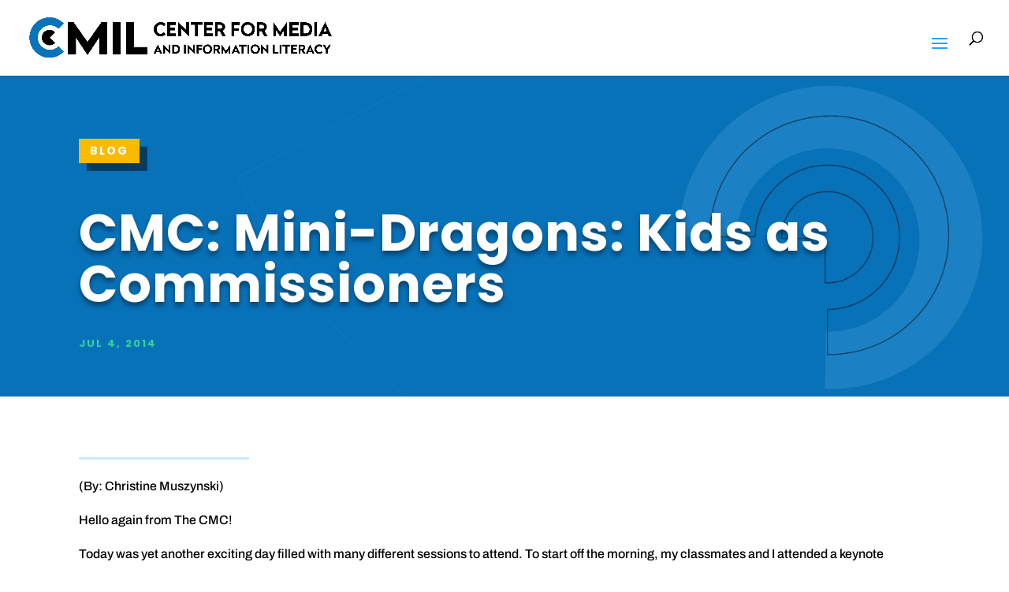

--- FILE ---
content_type: text/css; charset=UTF-8
request_url: https://centermil.org/wp-content/et-cache/1/53/828/et-core-unified-tb-4571-deferred-828.min.css?ver=1765668689
body_size: 194
content:
div.et_pb_section.et_pb_section_0_tb_body{background-position:left bottom 0px;background-image:url(https://kleinsites-media.s3.amazonaws.com/wp-content/uploads/sites/53/2021/09/23134636/CMIL-bg2.png)!important}.et_pb_section_0_tb_body.et_pb_section{padding-bottom:10px;background-color:#0872B9!important}.et_pb_row_0_tb_body.et_pb_row{margin-top:0px!important;margin-bottom:0px!important}.et_pb_row_0_tb_body,body #page-container .et-db #et-boc .et-l .et_pb_row_0_tb_body.et_pb_row,body.et_pb_pagebuilder_layout.single #page-container #et-boc .et-l .et_pb_row_0_tb_body.et_pb_row,body.et_pb_pagebuilder_layout.single.et_full_width_page #page-container #et-boc .et-l .et_pb_row_0_tb_body.et_pb_row{width:100%}body #page-container .et_pb_section .et_pb_button_0_tb_body{color:#FFFFFF!important;border-width:0px!important;border-color:RGBA(0,0,0,0);border-radius:0px;letter-spacing:2px;font-size:14px;font-family:'Poppins',Helvetica,Arial,Lucida,sans-serif!important;font-weight:700!important;text-transform:uppercase!important;background-color:#F9BB00}body #page-container .et_pb_section .et_pb_button_0_tb_body:after{font-size:1.6em}body.et_button_custom_icon #page-container .et_pb_button_0_tb_body:after{font-size:14px}.et_pb_button_0_tb_body{box-shadow:10px 10px 0px 0px rgba(0,0,0,0.47);transition:box-shadow 300ms ease 0ms}.et_pb_button_0_tb_body:hover{box-shadow:0px 0px 0px 0px rgba(0,0,0,0.47)}.et_pb_button_0_tb_body,.et_pb_button_0_tb_body:after{transition:all 300ms ease 0ms}.et_pb_post_title_0_tb_body .et_pb_title_container h1.entry-title,.et_pb_post_title_0_tb_body .et_pb_title_container h2.entry-title,.et_pb_post_title_0_tb_body .et_pb_title_container h3.entry-title,.et_pb_post_title_0_tb_body .et_pb_title_container h4.entry-title,.et_pb_post_title_0_tb_body .et_pb_title_container h5.entry-title,.et_pb_post_title_0_tb_body .et_pb_title_container h6.entry-title{font-size:65px;color:#ffffff!important;letter-spacing:1px;text-shadow:0em 0.08em 0.1em rgba(0,0,0,0.4)}.et_pb_post_title_0_tb_body .et_pb_title_container .et_pb_title_meta_container,.et_pb_post_title_0_tb_body .et_pb_title_container .et_pb_title_meta_container a{font-family:'Poppins',Helvetica,Arial,Lucida,sans-serif;font-weight:700;text-transform:uppercase;font-size:13px;color:#30D19B!important;letter-spacing:2px;line-height:5em;transition:color 300ms ease 0ms}.et_pb_post_title_0_tb_body .et_pb_title_container .et_pb_title_meta_container:hover,.et_pb_post_title_0_tb_body .et_pb_title_container .et_pb_title_meta_container a:hover{color:#30D19B!important}.et_pb_section .et_pb_post_title_0_tb_body.et_pb_post_title{margin-top:55px!important}@media only screen and (max-width:980px){body #page-container .et_pb_section .et_pb_button_0_tb_body:after{display:inline-block;opacity:0}body #page-container .et_pb_section .et_pb_button_0_tb_body:hover:after{opacity:1}}@media only screen and (max-width:767px){.et_pb_section_0_tb_body.et_pb_section{padding-right:30px;padding-bottom:10px;padding-left:30px}body #page-container .et_pb_section .et_pb_button_0_tb_body:after{display:inline-block;opacity:0}body #page-container .et_pb_section .et_pb_button_0_tb_body:hover:after{opacity:1}.et_pb_post_title_0_tb_body .et_pb_title_container h1.entry-title,.et_pb_post_title_0_tb_body .et_pb_title_container h2.entry-title,.et_pb_post_title_0_tb_body .et_pb_title_container h3.entry-title,.et_pb_post_title_0_tb_body .et_pb_title_container h4.entry-title,.et_pb_post_title_0_tb_body .et_pb_title_container h5.entry-title,.et_pb_post_title_0_tb_body .et_pb_title_container h6.entry-title{font-size:40px;line-height:1.2em}}